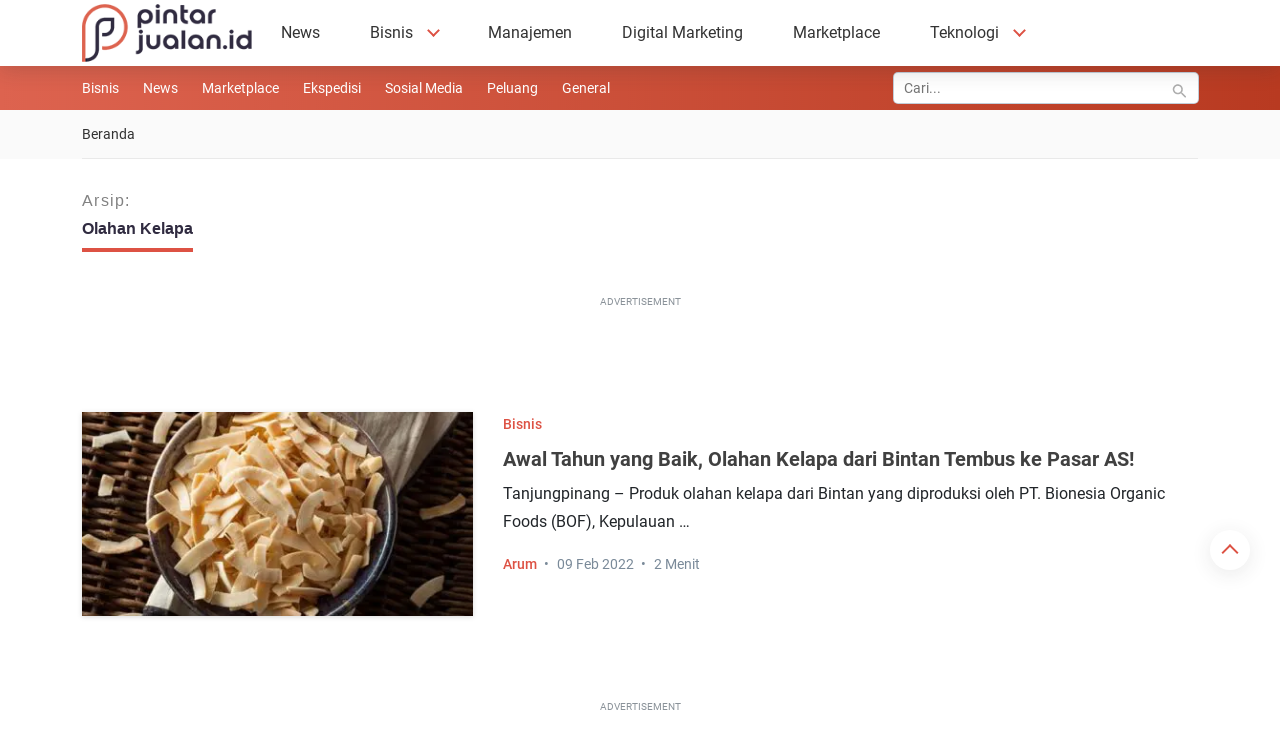

--- FILE ---
content_type: text/javascript
request_url: https://pintarjualan.id/wp-content/litespeed/js/2/c3f9dfb6a001f2bdc84536aa7c4128b9.js?ver=f8a33
body_size: 9922
content:
/**
 * @package     EmbedPress
 * @author      EmbedPress <help@embedpress.com>
 * @copyright   Copyright (C) 2023 EmbedPress. All rights reserved.
 * @license     GPLv2 or later
 * @since       1.7.0
 */
let epGlobals={};(function($){'use strict';function ready(fn){if(document.readyState!=='loading'){fn()}else{document.addEventListener('DOMContentLoaded',fn)}}
ready(function(){let option={forceObject:!0,};let selector=document.querySelectorAll('.embedpress-embed-document-pdf');if(selector.length){selector.forEach((function(value,index,thisArg){let id=value.dataset.emid;let src=value.dataset.emsrc;PDFObject?.embed(src,"."+id,option)}))}
if(typeof epGlobals.youtubeChannelGallery==='function'){epGlobals.youtubeChannelGallery()}});function embedPressResponsiveEmbeds(){var proportion,parentWidth;document.querySelectorAll('iframe').forEach(function(iframe){if(iframe.width&&iframe.height){proportion=parseFloat(iframe.width)/parseFloat(iframe.height);parentWidth=parseFloat(window.getComputedStyle(iframe.parentElement,null).width.replace('px',''));iframe.style.maxWidth='100%';iframe.style.maxHeight=Math.round(parentWidth/proportion).toString()+'px'}})}
epGlobals.handlePosterImageLoad=function(){var posterImages=document.querySelectorAll(".plyr__poster");posterImages.forEach(function(posterImage){if(posterImage){var videoWrappers=document.querySelectorAll("[data-playerid]");videoWrappers.forEach(function(videoWrapper){var observer=new MutationObserver(function(mutationsList,observer){var posterImageStyle=window.getComputedStyle(posterImage);if(posterImageStyle.getPropertyValue('background-image')!=='none'){setTimeout(function(){videoWrapper.style.opacity="1"},200);observer.disconnect()}});observer.observe(posterImage,{attributes:!0,attributeFilter:['style']})})}})}
embedPressResponsiveEmbeds();window.onresize=embedPressResponsiveEmbeds;function hasClass(ele,cls){return!!ele.className.match(new RegExp("(\\s|^)"+cls+"(\\s|$)"))}
function addClass(ele,cls){if(!hasClass(ele,cls))ele.className+=" "+cls}
function removeClass(ele,cls){if(hasClass(ele,cls)){var reg=new RegExp("(\\s|^)"+cls+"(\\s|$)");ele.className=ele.className.replace(reg," ")}}
if(!Element.prototype.matches){Element.prototype.matches=Element.prototype.matchesSelector||Element.prototype.webkitMatchesSelector||Element.prototype.mozMatchesSelector||Element.prototype.msMatchesSelector||Element.prototype.oMatchesSelector||function(s){var matches=(this.document||this.ownerDocument).querySelectorAll(s),i=matches.length;while(--i>=0&&matches.item(i)!==this){}
return i>-1}}
var delegate=function(el,evt,sel,handler){el.addEventListener(evt,function(event){var t=event.target;while(t&&t!==this){if(t.matches(sel)){handler.call(t,event)}
t=t.parentNode}})};function sendRequest(url,postData,callback){var req=createXMLHTTPObject();if(!req)return;var method=postData?"POST":"GET";req.open(method,url,!0);if(postData){req.setRequestHeader("Content-type","application/x-www-form-urlencoded")}
req.onreadystatechange=function(){if(req.readyState!=4)return;if(req.status!=200&&req.status!=304){return}
callback(req)};if(req.readyState==4)return;req.send(postData)}
var XMLHttpFactories=[function(){return new XMLHttpRequest()},function(){return new ActiveXObject("Msxml3.XMLHTTP")},function(){return new ActiveXObject("Msxml2.XMLHTTP.6.0")},function(){return new ActiveXObject("Msxml2.XMLHTTP.3.0")},function(){return new ActiveXObject("Msxml2.XMLHTTP")},function(){return new ActiveXObject("Microsoft.XMLHTTP")},];function createXMLHTTPObject(){var xmlhttp=!1;for(var i=0;i<XMLHttpFactories.length;i++){try{xmlhttp=XMLHttpFactories[i]()}catch(e){continue}
break}
return xmlhttp}
epGlobals.youtubeChannelGallery=function(){var playerWraps=document.getElementsByClassName("ep-player-wrap");if(playerWraps&&playerWraps.length){for(var i=0,im=playerWraps.length;im>i;i++){youtubeChannelEvents(playerWraps[i])}}}
function youtubeChannelEvents(playerWrap){delegate(playerWrap,"click",".item",function(event){var embed="https://www.youtube.com/embed/";var vid=this.getAttribute("data-vid");var iframe=playerWrap.getElementsByTagName("iframe");if(vid){if(iframe){var vidSrc=iframe[0].src.replace(/(.*\/embed\/)([^\?&"'>]+)(.+)?/,`\$1${vid}\$3`);if(vidSrc.indexOf('autoplay')>0){vidSrc=vidSrc.replace('autoplay=0','autoplay=1')}else{vidSrc+='&autoplay=1'}
iframe[0].src=vidSrc;playerWrap.scrollIntoView()}}});var currentPage=1;let nearestEpContentId=playerWrap.querySelector('.ep-youtube__content__block').getAttribute('data-unique-id');let epContentBlock=playerWrap.querySelector('.ep-youtube__content__block');let parentElement=epContentBlock.parentElement;let channelUrl=parentElement.querySelector('[data-channel-url]').getAttribute('data-channel-url');delegate(playerWrap,"click",".ep-next, .ep-prev",function(event){const totalPages=event.target.closest('.ose-youtube').getAttribute('data-total-pages');const closestClass=event.target.closest('.ose-youtube').classList;const activePage=document.querySelector(`.${closestClass[1]} .embedpress-page-active`);if(activePage){document.querySelector(`.${closestClass[1]} .embedpress-page-active`).classList.remove('embedpress-page-active')}
var isNext=this.classList.contains("ep-next");if(isNext){currentPage++}else{currentPage--}
var data={action:"youtube_rest_api",playlistid:this.getAttribute("data-playlistid"),pagetoken:this.getAttribute("data-pagetoken"),pagesize:this.getAttribute("data-pagesize"),channelUrl:channelUrl,currentpage:currentPage};var formBody=[];for(var property in data){var encodedKey=encodeURIComponent(property);var encodedValue=encodeURIComponent(data[property]);formBody.push(encodedKey+"="+encodedValue)}
formBody=formBody.join("&");var galleryWrapper=playerWrap.getElementsByClassName("ep-youtube__content__block");playerWrap.setAttribute('data-current-page',currentPage);let x=1;sendRequest(eplocalize.ajaxurl,formBody,function(request){if(galleryWrapper&&galleryWrapper[0]&&request.responseText){var response=JSON.parse(request.responseText);galleryWrapper[0].outerHTML=response.html;var currentPageNode=galleryWrapper[0].getElementsByClassName("current-page");if(currentPageNode&&currentPageNode[0]){currentPageNode[0].textContent=currentPage}}});const intervalID=setInterval(()=>{x++
if(playerWrap.querySelector('.ep-youtube__content__block')){const newNearestEpContentId=playerWrap.querySelector('.ep-youtube__content__block').getAttribute('data-unique-id');if(newNearestEpContentId!==nearestEpContentId&&playerWrap.querySelector(`[data-page="${currentPage}"]`)){playerWrap.querySelector(`[data-page="${currentPage}"]`).classList.add('embedpress-page-active');nearestEpContentId=newNearestEpContentId;clearInterval(intervalID)}}
if(x>100){clearInterval(intervalID)}},100)})}
const epLoadMore=()=>{$('.embedpress-gutenberg-wrapper .ep-nft-gallery-wrapper').each(function(){let selctorEl=`[data-nftid='${$(this).data('nftid')}']`;let loadmorelabel=$(selctorEl).data('loadmorelabel');let iconcolor=$(selctorEl+" .nft-loadmore").data('iconcolor');let spinicon=`<svg width="18" height="18" fill="${iconcolor || '#fff'}" viewBox="0 0 24 24" xmlns="http://www.w3.org/2000/svg"><style>.spinner_GuJz{transform-origin:center;animation:spinner_STY6 1.5s linear infinite}@keyframes spinner_STY6{100%{transform:rotate(360deg)}}</style><g class="spinner_GuJz"><circle cx="3" cy="12" r="2"/><circle cx="21" cy="12" r="2"/><circle cx="12" cy="21" r="2"/><circle cx="12" cy="3" r="2"/><circle cx="5.64" cy="5.64" r="2"/><circle cx="18.36" cy="18.36" r="2"/><circle cx="5.64" cy="18.36" r="2"/><circle cx="18.36" cy="5.64" r="2"/></g></svg>`;$(selctorEl+` .ep_nft_item`).slice(0,$(selctorEl).data('itemparpage')).show();$('.embedpress-gutenberg-wrapper .ep-nft-gallery-wrapper .ep-loadmore-wrapper button').css('display','flex');$(selctorEl+" .nft-loadmore").click(function(e){$(this).html(loadmorelabel+spinicon);$(this).prop("disabled",!0);setTimeout(function(){$(selctorEl+" .nft-loadmore").text(loadmorelabel);$(selctorEl+" .nft-loadmore").prop("disabled",!1);$(selctorEl+" .ep_nft_item:hidden").slice(0,$(selctorEl).data('itemparpage')).fadeIn("slow");if($(selctorEl+" .ep_nft_item:hidden").length==0){$(selctorEl+" .nft-loadmore").fadeOut("slow")}},500)})})};if($('.embedpress-gutenberg-wrapper .ep-nft-gallery-wrapper').length>0){epLoadMore()}
const unlockSubmitHander=(perentSel,that)=>{var ep_client_id=jQuery(that).closest('form').find('input[name="ep_client_id"]').val();var password=jQuery(`input[name="pass_${ep_client_id}"]`).val();var post_id=jQuery(`input[name="post_id"]`).val();const buttonText=jQuery(that).closest('.password-form-container').find('input[type="submit"]').val();const unlokingText=jQuery(that).data('unlocking-text');var data={'action':'lock_content_form_handler','client_id':ep_client_id,'password':password,'post_id':post_id,};jQuery('#'+perentSel+'-'+ep_client_id+' .password-form input[type="submit"]').val(unlokingText);jQuery.post(eplocalize.ajaxurl,data,function(response){if(response.success){if(!response.embedHtml){jQuery('#'+perentSel+'-'+ep_client_id+' .password-form input[type="submit"]').val(buttonText);jQuery('#'+perentSel+'-'+ep_client_id+' .password-form input[type="password"]').val('');jQuery(that).closest('.password-form-container').find('.error-message').removeClass('hidden')}else{jQuery('#'+perentSel+'-'+ep_client_id+' .ep-embed-content-wraper').html(response.embedHtml);if(jQuery('#'+perentSel+'-'+ep_client_id+' .ose-youtube').length>0){epGlobals.youtubeChannelGallery()}
if($('.embedpress-gutenberg-wrapper .ep-nft-gallery-wrapper').length>0){epLoadMore()}
document.querySelector('#'+perentSel+'-'+ep_client_id+' .ep-embed-content-wraper')?.classList?.remove('plyr-initialized');if(typeof initPlayer==='function'){initPlayer(document.querySelector('#'+perentSel+'-'+ep_client_id+' .ep-embed-content-wraper'))}
if(eplocalize.is_pro_plugin_active){const adIdEl=document.querySelector('#'+perentSel+'-'+ep_client_id+' [data-sponsored-id]');if(typeof adInitialization==='function'){adInitialization(adIdEl,adIdEl?.getAttribute('data-ad-index'))}}}}else{jQuery('#password-error_'+ep_client_id).html(response.form);jQuery('#password-error_'+ep_client_id).show()}},'json')}
jQuery('.ep-gutenberg-content .password-form').submit(function(e){e.preventDefault();unlockSubmitHander('ep-gutenberg-content',this)});jQuery('.ep-shortcode-content .password-form').submit(function(e){e.preventDefault();unlockSubmitHander('ep-shortcode-content',this)});window.addEventListener('load',function(e){const urlParams=new URLSearchParams(window.location.search);const hash=urlParams.get('hash');const element=document.getElementById(hash);if(element){element.scrollIntoView({behavior:'smooth'})}});const getPopupTemplate=(instPost,hashtag='',accountType)=>{let instaPostData=JSON.parse(instPost);let likeIcon='<svg aria-label="Like" class="x1lliihq x1n2onr6" color="#262626" fill="#262626" height="24" viewBox="0 0 24 24" width="24"><path d="M16.792 3.904A4.989 4.989 0 0 1 21.5 9.122c0 3.072-2.652 4.959-5.197 7.222-2.512 2.243-3.865 3.469-4.303 3.752-.477-.309-2.143-1.823-4.303-3.752C5.141 14.072 2.5 12.167 2.5 9.122a4.989 4.989 0 0 1 4.708-5.218 4.21 4.21 0 0 1 3.675 1.941c.84 1.175.98 1.763 1.12 1.763s.278-.588 1.11-1.766a4.17 4.17 0 0 1 3.679-1.938m0-2a6.04 6.04 0 0 0-4.797 2.127 6.052 6.052 0 0 0-4.787-2.127A6.985 6.985 0 0 0 .5 9.122c0 3.61 2.55 5.827 5.015 7.97.283.246.569.494.853.747l1.027.918a44.998 44.998 0 0 0 3.518 3.018 2 2 0 0 0 2.174 0 45.263 45.263 0 0 0 3.626-3.115l.922-.824c.293-.26.59-.519.885-.774 2.334-2.025 4.98-4.32 4.98-7.94a6.985 6.985 0 0 0-6.708-7.218Z"/></svg>';if(instaPostData.like_count>0){likeIcon='<svg aria-label="Unlike" class="x1lliihq x1n2onr6" color="#FF3040" fill="#FF3040" height="24" viewBox="0 0 48 48" width="24"><path d="M34.6 3.1c-4.5 0-7.9 1.8-10.6 5.6-2.7-3.7-6.1-5.5-10.6-5.5C6 3.1 0 9.6 0 17.6c0 7.3 5.4 12 10.6 16.5.6.5 1.3 1.1 1.9 1.7l2.3 2c4.4 3.9 6.6 5.9 7.6 6.5.5.3 1.1.5 1.6.5s1.1-.2 1.6-.5c1-.6 2.8-2.2 7.8-6.8l2-1.8c.7-.6 1.3-1.2 2-1.7C42.7 29.6 48 25 48 17.6c0-8-6-14.5-13.4-14.5z"/></svg>'}
const commentsIcon='<svg aria-label="Comment" class="x1lliihq x1n2onr6" color="#000" height="24" viewBox="0 0 24 24" width="24"><path d="M20.656 17.008a9.993 9.993 0 1 0-3.59 3.615L22 22Z" fill="none" stroke="currentColor" stroke-linejoin="round" stroke-width="2"/></svg>';const shareIcon='<svg width="20" height="20" viewBox="0 0 0.6 0.6" data-name="Layer 1" xmlns="http://www.w3.org/2000/svg"><path stroke-width="1" d="m.543.282-.2-.2A.025.025 0 0 0 .3.1v.089a.275.275 0 0 0-.25.274V.5a.025.025 0 0 0 .045.015.3.3 0 0 1 .197-.101L.3.413V.5a.025.025 0 0 0 .043.018l.2-.2a.025.025 0 0 0 0-.035M.35.44V.388A.025.025 0 0 0 .325.363L.286.365a.35.35 0 0 0-.185.074.225.225 0 0 1 .224-.201A.025.025 0 0 0 .35.213V.16L.49.3Z"/></svg>';const instaIcon='<svg width="18" height="18" viewBox="0 0 0.338 0.338" fill="none" xmlns="http://www.w3.org/2000/svg"><path d="M.248.079H.27M.102.012h.135a.09.09 0 0 1 .09.09v.135a.09.09 0 0 1-.09.09H.102a.09.09 0 0 1-.09-.09V.102a.09.09 0 0 1 .09-.09ZM.17.237a.068.068 0 1 1 0-.135.068.068 0 0 1 0 .135Z" stroke="#000" stroke-width=".032"/></svg>';const instaUserInfo=instPost.user_info;let getDate=new Date(instaPostData.timestamp);getDate=getDate.toLocaleString('en-US',{day:'numeric',month:'short',year:'numeric'});let getTime=new Date(instaPostData.timestamp);getTime=getTime.toLocaleString('en-US',{hour12:!1,hour:'numeric',minute:'numeric',second:'numeric'});let captionText=instaPostData.caption?instaPostData.caption:'';const tagRegex=/(#\w+)/g;const wrapTag=(match)=>{const tag=match.substring(1);const tagUrl=`https://www.instagram.com/explore/tags/${tag}`;return `<span class="tag-wrapper"><a target="_blank" href="${tagUrl}">${match}</a></span>`};captionText=captionText.replace(tagRegex,wrapTag);let carouselTemplate='';if(instaPostData.media_type==='CAROUSEL_ALBUM'){carouselTemplate+=`<div class="popup-carousel"><div class="cg-carousel__track js-carousel__track">`;instaPostData.children.data?.map((item)=>{if(item.media_type?.toLowerCase()==='video'){carouselTemplate+=`<video width="630" class="popup-media-image cg-carousel__slide js-carousel__slide" controls src="${item.media_url || ''}" alt="${item.caption || ''}" controlsList="nodownload"></video>`}else{carouselTemplate+=`<img width="630" class="popup-media-image cg-carousel__slide js-carousel__slide" src="${item.media_url || ''}" alt="${item.caption || ''}" />`}});carouselTemplate+=`</div></div>`;carouselTemplate+=`<div class="cg-carousel__btns">
                    <button class="cg-carousel__btn js-carousel__prev-1"><svg width="20" height="30" viewBox="-5 0 23 23" xmlns="http://www.w3.org/2000/svg"><path d="M11.24.29.361 10.742l-.06.054a.97.97 0 0 0-.301.642v.124a.97.97 0 0 0 .3.642l.054.044L11.239 22.71a1.061 1.061 0 0 0 1.459 0 .964.964 0 0 0 0-1.402l-10.15-9.746 10.15-9.87a.964.964 0 0 0 0-1.402 1.061 1.061 0 0 0-1.459 0Z" fill="#fff"/></svg></button>

                    <button class="cg-carousel__btn js-carousel__next-1"><svg width="20" height="30" viewBox="-5 0 23 23" xmlns="http://www.w3.org/2000/svg"><path d="m1.76.29 10.879 10.452.06.054a.97.97 0 0 1 .301.642v.124a.97.97 0 0 1-.3.642l-.054.044L1.761 22.71a1.061 1.061 0 0 1-1.459 0 .964.964 0 0 1 0-1.402l10.15-9.746-10.15-9.87a.964.964 0 0 1 0-1.402 1.061 1.061 0 0 1 1.459 0Z" fill="#fff"/></svg></button>
                </div>`}else{if(instaPostData.media_type?.toLowerCase()==='video'){carouselTemplate+=`<video width="630" class="popup-media-image" controls src="${instaPostData.media_url || ''}" alt="${instaPostData.caption || ''}"></video>`}else{carouselTemplate+=`<img width="630" class="popup-media-image" src="${instaPostData.media_url || ''}" alt="${instaPostData.caption || ''}" />`}}
let srcUrl=`https://www.instagram.com/${instaPostData.username}/`;if(hashtag){instaPostData.username='#'+hashtag;srcUrl=`https://www.instagram.com/explore/tags/${hashtag}/`}
let likeComments='';if(eplocalize.is_pro_plugin_active&&accountType==='business'){if(instaPostData.show_likes_count=='true'){likeComments+=`
                    <div class="embedpress-inline popup-like-button"><a target="_blank" href="${instaPostData.permalink}">${likeIcon} ${instaPostData.like_count || 0}</a></div> 
                `}
if(instaPostData.show_comments_count=='true'){likeComments+=`
                    <div class="embedpress-inline"><a target="_blank" href="${instaPostData.permalink}">${commentsIcon} ${instaPostData.comments_count || 0}</a></div>
                `}}
let followBtn='';if(instaPostData.popup_follow_button_text=='false'){instaPostData.popup_follow_button_text=''}
if(instaPostData.popup_follow_button=='true'||instaPostData.popup_follow_button=='yes'){followBtn=`<div class="insta-followbtn">
                <a target="_new" href="${srcUrl}" type="button" class="btn btn-primary">${instaPostData.popup_follow_button_text}</a>
            </div>`}
let popupHtml='';popupHtml+=`
        <div class="popup-container">
                <div class="popup-md-9 white">
                    <div class="embedpress-popup-block embedpress-popup-img" id="post-${instaPostData.id}">
                        ${carouselTemplate}
                    </div>
                </div>
                <div class="popup-md-3 red">
                    <div class="embedpress-popup-block embedpress-popup-info">
                        <div class="embedpress-popup-header">
                            <div class="embedpress-popup-header-img"> <a target="_blank" href="${srcUrl}"
                                    target="_blank" class="embedpress-href">
                                     <img decoding="async" loading="lazy" class="embedpress-popup-round" src="${instaPostData.profile_picture_url}" width="30" height="30"> <span class="embedpress-popup-username">${instaPostData.username}</span>
                                </a>
                            </div>
                            ${followBtn}
                        </div>
                        <div class="embedpress-popup-text">${captionText}</div>
                        <div class="embedpress-popup-stats">
                            ${likeComments}
                                <div class="embedpress-inline">
                                <div class="embedpress-popup-share-buttons"> <a
                                        href="https://www.facebook.com/sharer/sharer.php?u=${instaPostData.permalink}" target="_blank">
                                        <span class="dashicons dashicons-facebook"></span></a> <a
                                        href="https://twitter.com/intent/tweet?url=${instaPostData.permalink}"
                                        target="_blank"><span>
                                        <svg viewBox="0 0 18 18" aria-hidden="true" class="r-4qtqp9 r-yyyyoo r-dnmrzs r-bnwqim r-1plcrui r-lrvibr r-lrsllp r-18jsvk2 r-16y2uox r-8kz0gk" width="18" height="18"><path d="M13.683 1.688h2.481l-5.42 6.195 6.377 8.43h-4.993L8.217 11.2l-4.474 5.113H1.26l5.798-6.626L.941 1.688H6.06l3.535 4.673zm-.871 13.14h1.375L5.313 3.095H3.838z"/></svg>
                                        </span></a>                                       
                                        <a href="https://www.linkedin.com/shareArticle?mini=true&amp;url=${instaPostData.permalink}"
                                        target="_blank"><span class="dashicons dashicons-linkedin"></span></a> <a
                                        href="https://pinterest.com/pin/create/button/?url=${instaPostData.permalink}"
                                        target="_blank"><span class="dashicons dashicons-pinterest"></span></a></div>
                                <div class="embedpress-href embedpress-popup-share">${shareIcon}</div>
                            </div><div class="embedpress-inline embedpress-popup-instagram-buttons"><a
                                    href="${instaPostData.permalink}" target="_blank"
                                    class="embedpress-href">${instaIcon}</a></div>
                        </div>
                        
                    </div>
                </div>
            </div>
        `;return popupHtml}
epGlobals.instaPopup=(container)=>{container?.addEventListener('click',function(event){const instaItem=event.target.closest('.insta-gallery-item');if(instaItem){const postData=instaItem.dataset.postdata;const postid=instaItem.getAttribute('data-insta-postid');const accountType=container?.closest('.instagram-container')?.getAttribute('data-connected-acc-type');let hashtag='';if(instaItem.closest('.instagram-container').getAttribute('data-hashtag')){hashtag=instaItem?.closest('.instagram-container')?.getAttribute('data-hashtag')}
const closestPopup=event.target.closest('.ose-instagram-feed')?.querySelector('.insta-popup');if(closestPopup){closestPopup.style.display='block'}
var feedElement=event.target.closest('.ose-instagram-feed');if(feedElement){var popupElement=feedElement.querySelector('.popup-is-initialized');if(popupElement){popupElement.innerHTML=getPopupTemplate(postData,hashtag,accountType)}}
if(!document.querySelector(`#post-${postid}`)?.classList.contains('carousel-is-initialized')){const carousel=new CgCarousel(`#post-${postid}`,{slidesPerView:1,loop:!0},{});const next=document.querySelector(`#post-${postid} .js-carousel__next-1`);next?.addEventListener('click',()=>carousel.next());const prev=document.querySelector(`#post-${postid} .js-carousel__prev-1`);prev?.addEventListener('click',()=>carousel.prev());document.querySelector(`#post-${postid}`)?.classList.add('carousel-is-initialized')}}})}
const instaContainers=document.querySelectorAll('.embedpress-gutenberg-wrapper .insta-gallery');if(instaContainers.length>0){instaContainers.forEach((container)=>{epGlobals.instaPopup(container)})}
$('.popup-close').click(function(e){$('.insta-popup').hide();$('.popup-container').remove()});$(document).on('click',function(e){if(e.target.classList.contains('popup-wrapper')){$('.insta-popup').hide();$('.popup-container').remove()}});const instafeeds=document.querySelectorAll('.ose-instagram-feed');epGlobals.initializeTabs=(containerEl)=>{showItems('ALL');containerEl.addEventListener('click',function(event){const clickedElement=event.target;if(!clickedElement){return}
if(containerEl.querySelector('.load-more-button-container')&&(clickedElement.getAttribute('data-media-type')==='VIDEO'||clickedElement.getAttribute('data-media-type')==='CAROUSEL_ALBUM')){containerEl.querySelector('.load-more-button-container').style.display='none'}else if(containerEl.querySelector('.load-more-button-container')&&(clickedElement.getAttribute('data-media-type')==='ALL')){containerEl.querySelector('.load-more-button-container').style.display='flex'}
if(clickedElement.matches('.tabs li')){if(clickedElement.classList.contains('active')){return}else{const mediaType=clickedElement.getAttribute('data-media-type');showItems(mediaType);const tabs=containerEl.querySelectorAll('.tabs li');tabs.forEach(t=>t.classList.remove('active'));clickedElement.classList.add('active')}}});function showItems(mediaType){const items=containerEl.getElementsByClassName('insta-gallery-item');for(let i=0;i<items.length;i++){const item=items[i];if(mediaType==='ALL'||item.getAttribute('data-media-type')===mediaType){item.style.display='block'}else{item.style.display='none'}}}}
epGlobals.instaLoadMore=()=>{$('.insta-load-more-button').off('click').on('click',function(e){const that=$(this);const loadmoreBtn=that.closest('.load-more-button-container');const loadmoreKey=loadmoreBtn.data('loadmorekey');const connectedAccount=that.closest('.instagram-container').data('connected-acc-type');const feedType=that.closest('.instagram-container').data('feed-type');const hashtagId=that.closest('.instagram-container').data('hashtag-id');const userId=that.closest('.instagram-container').data('uid');let loadedPosts=loadmoreBtn.data('loaded-posts')||0;let postsPerPage=loadmoreBtn.data('posts-per-page')||0;const params=JSON.stringify(that.closest('.instagram-container').data('params'));const instaContainer=that.closest('.instagram-container');const spinicon=`<svg class="insta-loadmore-spinicon" width="18" height="18" fill="${'#fff'}" viewBox="0 0 24 24" xmlns="http://www.w3.org/2000/svg"><style>.spinner_GuJz{transform-origin:center;animation:spinner_STY6 1.5s linear infinite}@keyframes spinner_STY6{100%{transform:rotate(360deg)}}</style><g class="spinner_GuJz"><circle cx="3" cy="12" r="2"/><circle cx="21" cy="12" r="2"/><circle cx="12" cy="21" r="2"/><circle cx="12" cy="3" r="2"/><circle cx="5.64" cy="5.64" r="2"/><circle cx="18.36" cy="18.36" r="2"/><circle cx="5.64" cy="18.36" r="2"/><circle cx="18.36" cy="5.64" r="2"/></g></svg>`;if(instaContainer.find('.insta-loadmore-spinicon').length===0){that.append(spinicon)}
that.attr('disabled',!0);var data={'action':'loadmore_data_handler','user_id':userId,'loaded_posts':loadedPosts,'posts_per_page':postsPerPage,'feed_type':feedType,'connected_account_type':connectedAccount,'loadmore_key':loadmoreKey,'params':params,'_nonce':eplocalize.nonce};if(feedType==='hashtag_type'){data.hashtag_id=hashtagId}
jQuery.post(eplocalize.ajaxurl,data,function(response){if(response.total_feed_posts>=response.next_post_index){var $responseHtml=$(response.html);instaContainer.find('.insta-gallery').append($responseHtml);that.removeAttr('disabled');instaContainer.find('.insta-loadmore-spinicon').remove();loadedPosts=response.next_post_index;loadmoreBtn.data('loaded-posts',loadedPosts);const containerEl=loadmoreBtn.closest('.ose-instagram-feed')[0];epGlobals.initializeTabs(containerEl);if(response.total_feed_posts===response.next_post_index){loadmoreBtn.remove()}}else{loadmoreBtn.remove()}})})}
if(instafeeds.length>0){instafeeds.forEach(function(feed){epGlobals.initializeTabs(feed)})}
if($('.embedpress-gutenberg-wrapper .ose-instagram-feed').length>0){epGlobals.instaLoadMore()}
$(document).on({mouseenter:function(){$('.embedpress-popup-share-buttons').addClass('show')},mouseleave:function(){var buttons=$('.embedpress-popup-share-buttons');setTimeout(function(){if(!buttons.is(':hover'))buttons.removeClass('show');},200)}},'.embedpress-href.embedpress-popup-share, .embedpress-popup-share-buttons');$(document).on({mouseenter:function(){$(this).addClass('show')},mouseleave:function(){$(this).removeClass('show')}},'.embedpress-popup-share-buttons')})(jQuery);document.addEventListener('DOMContentLoaded',function(){epGlobals.initCarousel=(carouselSelector,options,carouselId)=>{const carouselOptions={slidesPerView:options.slideshow,spacing:options.spacing,loop:options.loop,autoplay:options.autoplay,transitionSpeed:options.transitionspeed,autoplaySpeed:options.autoplayspeed,arrows:options.arrows,breakpoints:{768:{slidesPerView:parseInt(options.slideshow)-1},1024:{slidesPerView:parseInt(options.slideshow)}}};const carousel=new CgCarousel(carouselSelector,carouselOptions,{});const next=document.querySelector(`[data-carouselid="${carouselId}"] #js-carousel__next-1`);next?.addEventListener('click',()=>carousel.next());const prev=document.querySelector(`[data-carouselid="${carouselId}"] #js-carousel__prev-1`);prev?.addEventListener('click',()=>carousel.prev())}
const instaWrappers=document.querySelectorAll('.ep-embed-content-wraper');if(instaWrappers.length>0){instaWrappers.forEach((wrapper)=>{const carouselId=wrapper.getAttribute('data-carouselid');if(!carouselId)return;let options=wrapper.getAttribute(`data-carousel-options`);options=JSON.parse(options);const carouselSelector=`[data-carouselid="${carouselId}"] .embedpress-insta-container`;if(options.arrows){document.querySelector(`[data-carouselid="${carouselId}"] .cg-carousel__btns`).classList.remove('hidden')}
epGlobals.initCarousel(carouselSelector,options,carouselId)})}
const youtubeCarouselWraper=document.querySelectorAll('[data-youtube-channel-carousel]');if(youtubeCarouselWraper.length>0){youtubeCarouselWraper.forEach((wrapper)=>{const carouselId=wrapper.getAttribute('data-youtube-channel-carousel');if(!carouselId)return;const carouselSelector=`[data-youtube-channel-carousel="${carouselId}"] .youtube__content__body`;const options={slidesPerView:2,autoplay:!0,loop:!0,breakpoints:{768:{slidesPerView:2},1024:{slidesPerView:4}}}})}});document.addEventListener('DOMContentLoaded',()=>{const carousel=document.querySelector('.youtube-carousel');if(!carousel){return}
const items=document.querySelectorAll('.item');const prevButton=document.querySelector('.preview');const nextButton=document.querySelector('.next');let itemsToShow=getItemsToShow();const totalItems=items.length;let currentIndex=0;function updateCarousel(){const offset=-currentIndex*(100/itemsToShow);carousel.style.transform=`translateX(${offset}%)`}
function nextSlide(){const remainingItems=totalItems-(currentIndex+itemsToShow);if(remainingItems>=itemsToShow){currentIndex+=itemsToShow}else if(remainingItems>0){currentIndex+=remainingItems}else{currentIndex=0}
updateCarousel()}
function prevSlide(){if(currentIndex>0){currentIndex-=itemsToShow;if(currentIndex<0){currentIndex=0}}else{currentIndex=totalItems-itemsToShow}
updateCarousel()}
nextButton?.addEventListener('click',nextSlide);prevButton?.addEventListener('click',prevSlide);let autoplay=!1;const autoplayInterval=3000;let autoplayId;function startAutoplay(){autoplayId=setInterval(nextSlide,autoplayInterval)}
function stopAutoplay(){clearInterval(autoplayId)}
if(autoplay){startAutoplay();carousel.addEventListener('mouseover',stopAutoplay);carousel.addEventListener('mouseout',startAutoplay)}
window.addEventListener('resize',()=>{itemsToShow=getItemsToShow();updateCarousel()});function getItemsToShow(){const width=window.innerWidth;if(width>=1024){return 3}else if(width>=768){return 2}else{return 1}}});jQuery(window).on("elementor/frontend/init",function(){var filterableGalleryHandler=function($scope,$){let classes=$scope[0].className;let selectorEl='.'+classes.split(' ').join('.');const epElLoadMore=()=>{const spinicon='<svg width="18" height="18" fill="#fff" viewBox="0 0 24 24" xmlns="http://www.w3.org/2000/svg"><style>.spinner_GuJz{transform-origin:center;animation:spinner_STY6 1.5s linear infinite}@keyframes spinner_STY6{100%{transform:rotate(360deg)}}</style><g class="spinner_GuJz"><circle cx="3" cy="12" r="2"/><circle cx="21" cy="12" r="2"/><circle cx="12" cy="21" r="2"/><circle cx="12" cy="3" r="2"/><circle cx="5.64" cy="5.64" r="2"/><circle cx="18.36" cy="18.36" r="2"/><circle cx="5.64" cy="18.36" r="2"/><circle cx="18.36" cy="5.64" r="2"/></g></svg>';$('.elementor-widget-embedpres_elementor .ep-nft-gallery-wrapper').each(function(){let selctorEl=`.elementor-widget-embedpres_elementor [data-nftid='${$(this).data('nftid')}']`;let loadmorelabel=$(selctorEl).data('loadmorelabel');$(selctorEl+` .ep_nft_item`).slice(0,$(selctorEl).data('itemparpage')).show();$('.elementor-widget-embedpres_elementor .ep-nft-gallery-wrapper .ep-loadmore-wrapper button').css('display','flex');$(selctorEl+" .nft-loadmore").click(function(e){$(this).html(loadmorelabel+spinicon);$(this).prop("disabled",!0);setTimeout(function(){$(selctorEl+" .nft-loadmore").text(loadmorelabel);$(selctorEl+" .nft-loadmore").prop("disabled",!1);$(selctorEl+" .ep_nft_item:hidden").slice(0,$(selctorEl).data('itemparpage')).fadeIn("slow");if($(selctorEl+" .ep_nft_item:hidden").length==0){$(selctorEl+" .nft-loadmore").fadeOut("slow")}},500)})})};if($('.elementor-widget-embedpres_elementor .ep-nft-gallery-wrapper').length>0){epElLoadMore()}
const unlockElSubmitHander=(perentSel,that)=>{var ep_client_id=jQuery(that).closest('form').find('input[name="ep_client_id"]').val();var password=jQuery(`input[name="pass_${ep_client_id}"]`).val();var post_id=jQuery(`input[name="post_id"]`).val();const buttonText=jQuery(that).closest('.password-form-container').find('input[type="submit"]').val();const unlokingText=jQuery(that).data('unlocking-text');var data={'action':'lock_content_form_handler','client_id':ep_client_id,'password':password,'post_id':post_id,};jQuery('#'+perentSel+'-'+ep_client_id+' .password-form input[type="submit"]').val(unlokingText);jQuery.post(eplocalize.ajaxurl,data,function(response){if(response.success){if(!response.embedHtml){jQuery('#'+perentSel+'-'+ep_client_id+' .password-form input[type="submit"]').val(buttonText);jQuery('#'+perentSel+'-'+ep_client_id+' .password-form input[type="password"]').val('');jQuery(that).closest('.password-form-container').find('.error-message').removeClass('hidden')}else{if($('.ep-content-locked').has('#'+perentSel+'-'+ep_client_id).length){$('.ep-content-locked').removeClass('ep-content-locked')}
jQuery('#'+perentSel+'-'+ep_client_id+' .ep-embed-content-wraper').html(response.embedHtml);$('#'+perentSel+'-'+ep_client_id).removeClass('ep-content-protection-enabled');if(jQuery('#'+perentSel+'-'+ep_client_id+' .ose-youtube').length>0){epGlobals.youtubeChannelGallery()}
if($('.elementor-widget-embedpres_elementor .ep-nft-gallery-wrapper').length>0){epElLoadMore()}}}else{jQuery('#password-error_'+ep_client_id).html(response.form);jQuery('#password-error_'+ep_client_id).show()}},'json')}
jQuery('.ep-elementor-content .password-form').submit(function(e){e.preventDefault();unlockElSubmitHander('ep-elementor-content',this)});const instaWrappers=document.querySelectorAll('.ep-embed-content-wrapper');if(instaWrappers.length>0){instaWrappers.forEach((wrapper)=>{wrapper.classList.add('class-content-wrapper');const carouselId=wrapper.getAttribute('data-carouselid');if(!carouselId)return;let options=wrapper.getAttribute(`data-carousel-options`);options=JSON.parse(options);const carouselSelector=`[data-carouselid="${carouselId}"] .embedpress-insta-container`;if(options.arrows){document.querySelector(`[data-carouselid="${carouselId}"] .cg-carousel__btns`).classList.remove('hidden')}
epGlobals.initCarousel(carouselSelector,options,carouselId)})}
const instaFeed=document.querySelector(`${selectorEl} .ose-instagram-feed`);const instaGallery=document.querySelector(`${selectorEl} .insta-gallery`);if(instaFeed){epGlobals.initializeTabs(instaFeed)}
if(instaGallery){epGlobals.instaPopup(instaGallery);$('.popup-close').click(function(e){$('.insta-popup').hide();$('.popup-container').remove()})}
if($('.elementor-widget-embedpres_elementor .ose-instagram-feed').length>0){epGlobals.instaLoadMore()}};const adsHandler=function($scope,$){window.epAdIndex=typeof(window.epAdIndex)==='undefined'?0:window.epAdIndex+1;let classes=$scope[0].className;let classJoint='.'+classes.split(' ').join('.');const selectorEl=document.querySelector(classJoint+' [data-sponsored-id]');if(jQuery('body').hasClass('elementor-editor-active')&&eplocalize.is_pro_plugin_active){adInitialization(selectorEl,window.epAdIndex)}}
elementorFrontend.hooks.addAction("frontend/element_ready/embedpres_elementor.default",filterableGalleryHandler);elementorFrontend.hooks.addAction("frontend/element_ready/embedpress_pdf.default",filterableGalleryHandler);elementorFrontend.hooks.addAction("frontend/element_ready/embedpres_document.default",filterableGalleryHandler);elementorFrontend.hooks.addAction("frontend/element_ready/embedpres_elementor.default",adsHandler);elementorFrontend.hooks.addAction("frontend/element_ready/embedpres_elementor.default",epGlobals.handlePosterImageLoad)});function presentationModeForIOS(iframes){iframes?.forEach(function(iframe){iframe.onload=function(){var iframeDoc=iframe.contentDocument||iframe.contentWindow.document;var button=iframeDoc?.querySelector('#presentationMode.presentationMode');button?.addEventListener('click',function(){iframe.classList.toggle('presentationModeEnabledIosDevice')});iframeDoc?.addEventListener('keydown',function(event){if(event.keyCode===27){iframe.classList.remove('presentationModeEnabledIosDevice')}})}})}
function isIOSDevice(){return/iPhone|iPad|iPod/i.test(navigator.userAgent)}
if(isIOSDevice()){var iframes=document.querySelectorAll('.embedpress-embed-document-pdf');presentationModeForIOS(iframes)}
document.addEventListener("DOMContentLoaded",epGlobals.handlePosterImageLoad);jQuery(document).ready(function($){let currentIndex=-1;function createVideoPopup(){const videoPopupHtml=`
            <div id="videoPopup" class="video-popup">
                <div class="video-popup-content">
                    <span class="close">&times;</span>
                    <div class="video-popup-inner-content">
                        <iframe id="videoIframe" frameborder="0" allowfullscreen allow="accelerometer; autoplay; clipboard-write; encrypted-media; gyroscope; picture-in-picture"></iframe>
                        <div id="videoDescription"></div>
                    </div>
                    <div class="popup-controls">
                        <span id="prevVideo" class="nav-icon prev-icon">&#10094;</span>
                        <span id="nextVideo" class="nav-icon next-icon">&#10095;</span>
                    </div>
                </div>
            </div>`;return $(videoPopupHtml).appendTo('body')}
function openVideoPopup(index){const items=$('.layout-grid .item, .layout-list .item, .layout-carousel .item');if(index>=0&&index<items.length){$('#videoPopup').remove();currentIndex=index;const videoId=$(items[currentIndex]).data('vid');const videoPopup=createVideoPopup();const videoIframe=videoPopup.find('#videoIframe');const videoDescriptionContainer=videoPopup.find('#videoDescription');const closeBtn=videoPopup.find('.close');const nextBtn=videoPopup.find('#nextVideo');const prevBtn=videoPopup.find('#prevVideo');if(videoId){fetchVideoData(videoId,videoIframe,videoDescriptionContainer);videoPopup.show();updateNavigationButtons(nextBtn,prevBtn,items);closeBtn.on('click',()=>{closeVideoPopup(videoPopup)});$(window).on('click',function(event){if($(event.target).is(videoPopup)){closeVideoPopup(videoPopup)}});nextBtn.on('click',function(){if(currentIndex>=0&&currentIndex<items.length-1){openVideoPopup(currentIndex+1)}});prevBtn.on('click',function(){if(currentIndex>0){openVideoPopup(currentIndex-1)}})}}}
function closeVideoPopup(videoPopup){videoPopup.remove();currentIndex=-1}
function updateNavigationButtons(nextBtn,prevBtn,items){prevBtn.toggle(currentIndex>0);nextBtn.toggle(currentIndex<items.length-1)}
function fetchVideoData(videoId,videoIframe,videoDescriptionContainer){const data={action:'fetch_video_description',vid:videoId};$.post(eplocalize.ajaxurl,data,function(response){if(response.success){videoIframe.attr('src',`https://www.youtube.com/embed/${videoId}?autoplay=1`);videoDescriptionContainer.html(response.data.description)}else{console.error('Error fetching video data:',response?.data?.error)}})}
$(document).on('click','.layout-grid .item, .layout-list .item, .layout-carousel .item',function(){const items=$('.layout-grid .item, .layout-list .item, .layout-carousel .item');const index=items.index(this);openVideoPopup(index)})});jQuery(document).ready(function($){let currentIndex=0;const $photos=$('.photo-item');function createPopupGooglePhotos(){if($('#ep-popup-overlay').length===0){const photoPopup=`
            <div class="popup-overlay" id="ep-popup-overlay" style="display: none!important">
               
                <div class="popup">
                    <span class="close-btn" id="close-btn">
                        <svg width="20" height="20" viewBox="0 0 0.6 0.6" fill="none" xmlns="http://www.w3.org/2000/svg"><path d="M.132.132a.025.025 0 0 1 .035 0L.3.265.432.133a.025.025 0 1 1 .035.035L.335.3l.132.132a.025.025 0 0 1-.035.035L.3.335.168.467A.025.025 0 0 1 .133.432L.265.3.132.168a.025.025 0 0 1 0-.035" fill="#fff"/></svg>
                    </span>
                    <button class="prev-btn" id="prev-btn">
                        <svg width="20" height="20" viewBox="0 0 0.6 0.6" data-name="Flat Color" xmlns="http://www.w3.org/2000/svg" class="icon flat-color"><path d="M.525.275h-.39L.268.143A.025.025 0 1 0 .233.108L.058.283a.025.025 0 0 0 0 .035l.175.175a.025.025 0 0 0 .035 0 .025.025 0 0 0 0-.035L.135.325h.39a.025.025 0 0 0 0-.05" style="fill:#fff"/></svg>
                    </button>
                    <div id="popup-content" class="loading">
                        <div class="photo-loader"></div>
                        <img id="popup-image" src="" style="display:none;" loading="lazy" />
                    </div>
                    <button class="next-btn" id="next-btn">
                        <svg width="20" height="20" viewBox="0 0 0.6 0.6" data-name="Flat Color" xmlns="http://www.w3.org/2000/svg" class="icon flat-color"><path d="M.543.282.368.107a.025.025 0 0 0-.035.035l.133.132H.075a.025.025 0 0 0 0 .05h.39L.332.456a.025.025 0 0 0 0 .035.025.025 0 0 0 .035 0L.542.316a.025.025 0 0 0 0-.035" style="fill:#fff"/></svg>
                    </button>
                </div>
            </div>`;$('body').append(photoPopup);const spinnerStyles=`
            <style>
                .popup #popup-content .photo-loader {
                    display: none;
                }
                .popup #popup-content.loading .photo-loader {
                    width: 40px;
                    height: 40px;
                    border: 4px solid #fff;
                    border-top: 4px solid transparent;
                    border-radius: 50%;
                    animation: spin 1s linear infinite;
                    margin: 40px auto;
                    display: block;
                }
                @keyframes spin {
                    0% { transform: rotate(0deg); }
                    100% { transform: rotate(360deg); }
                }
            </style>`;$('head').append(spinnerStyles);$('#ep-popup-overlay').on('click',function(e){if($(e.target).is('#ep-popup-overlay')||$(e.target).is('.popup')){$('#ep-popup-overlay').hide()}});$('#close-btn').on('click',function(){$('#ep-popup-overlay').hide()});$('#prev-btn').on('click',function(){currentIndex=(currentIndex-1+$photos.length)%$photos.length;updatePopupImage()});$('#next-btn').on('click',function(){currentIndex=(currentIndex+1)%$photos.length;updatePopupImage()})}}
function updatePopupImage(){const imgSrc=$photos.eq(currentIndex).find('img').attr('data-photo-src');const $popupImage=$('#popup-image');const $popupContent=$('#popup-content');$popupContent.addClass('loading');$popupImage.hide();const preload=new Image();preload.src=imgSrc;preload.onload=function(){$popupImage.attr('src',imgSrc);$popupContent.removeClass('loading');$popupImage.fadeIn()}}
$('.photo-item').on('click',function(){currentIndex=$photos.index(this);createPopupGooglePhotos();updatePopupImage();$('#ep-popup-overlay').show()})});jQuery(document).ready(function(){const players=jQuery('.enabled-auto-pause audio, .enabled-auto-pause video');function pauseAllExcept(currentPlayer){players.each(function(){if(this!==currentPlayer[0]){this.pause()}})}
players.on('play',function(){pauseAllExcept(jQuery(this))})})
;